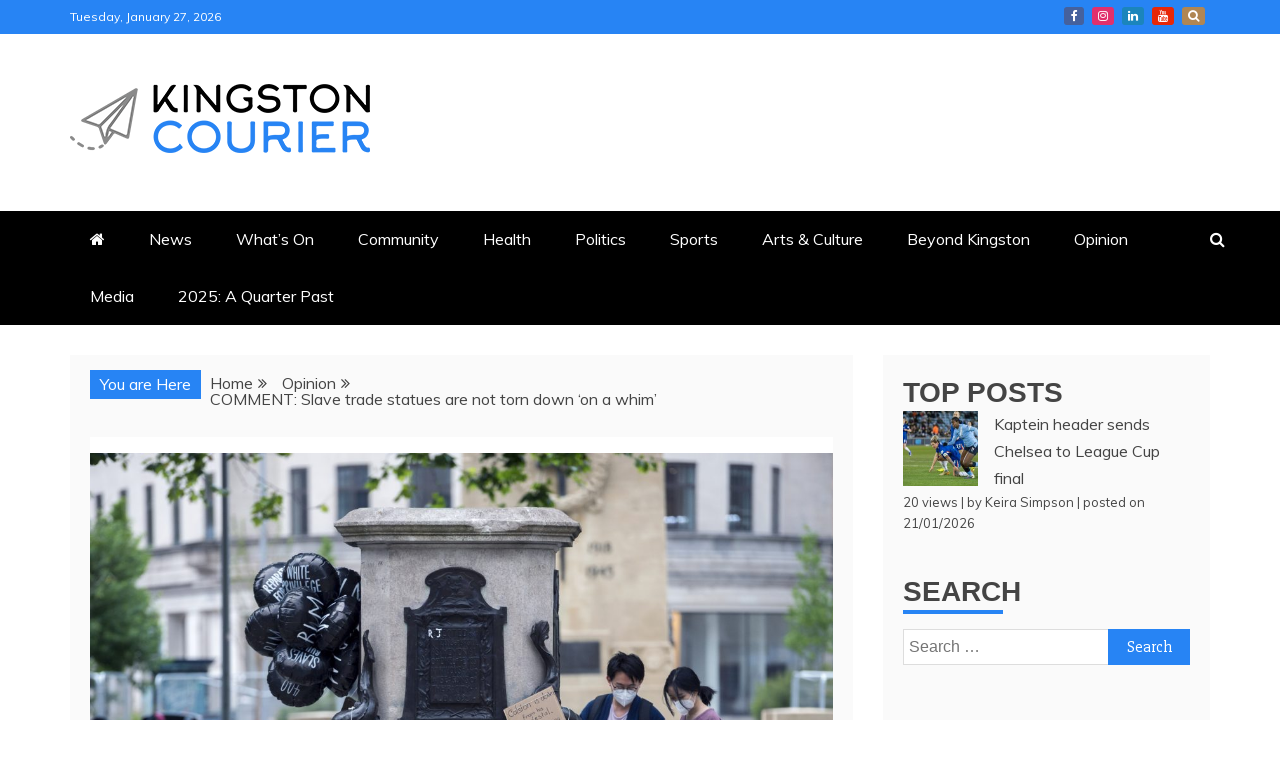

--- FILE ---
content_type: text/html; charset=UTF-8
request_url: https://kingstoncourier.co.uk/comment-slave-trade-statues-are-not-torn-down-on-a-whim/
body_size: 99546
content:
<!doctype html>
<html lang="en-US">
<head>
    <meta charset="UTF-8">
    <meta name="viewport" content="width=device-width, initial-scale=1">
    <link rel="profile" href="https://gmpg.org/xfn/11">

    
<!-- Author Meta Tags by Molongui Authorship, visit: https://wordpress.org/plugins/molongui-authorship/ -->
<meta name="author" content="Daisy Stephens">
<!-- /Molongui Authorship -->

<meta name='robots' content='index, follow, max-image-preview:large, max-snippet:-1, max-video-preview:-1' />
	<style>img:is([sizes="auto" i], [sizes^="auto," i]) { contain-intrinsic-size: 3000px 1500px }</style>
	
	<!-- This site is optimized with the Yoast SEO plugin v26.3 - https://yoast.com/wordpress/plugins/seo/ -->
	<title>COMMENT: Slave trade statues are not torn down ‘on a whim’ &#8211; Kingston Courier</title>
	<meta name="description" content="The Government has announced new laws to protect Britain&#039;s statues, but they&#039;re proof that the Government is not listening." />
	<link rel="canonical" href="https://kingstoncourier.co.uk/comment-slave-trade-statues-are-not-torn-down-on-a-whim/" />
	<meta property="og:locale" content="en_US" />
	<meta property="og:type" content="article" />
	<meta property="og:title" content="COMMENT: Slave trade statues are not torn down ‘on a whim’ &#8211; Kingston Courier" />
	<meta property="og:description" content="The Government has announced new laws to protect Britain&#039;s statues, but they&#039;re proof that the Government is not listening." />
	<meta property="og:url" content="https://kingstoncourier.co.uk/comment-slave-trade-statues-are-not-torn-down-on-a-whim/" />
	<meta property="og:site_name" content="Kingston Courier" />
	<meta property="article:publisher" content="https://www.facebook.com/kingstoncourier/" />
	<meta property="article:published_time" content="2021-01-21T14:45:00+00:00" />
	<meta property="article:modified_time" content="2021-11-24T11:54:54+00:00" />
	<meta property="og:image" content="https://i0.wp.com/kingstoncourier.co.uk/wp-content/uploads/2021/03/Colston-statue-base-scaled.jpg?fit=2560%2C1892&ssl=1" />
	<meta property="og:image:width" content="2560" />
	<meta property="og:image:height" content="1892" />
	<meta property="og:image:type" content="image/jpeg" />
	<meta name="author" content="Daisy Stephens" />
	<meta name="twitter:card" content="summary_large_image" />
	<meta name="twitter:creator" content="@courierkingston" />
	<meta name="twitter:site" content="@courierkingston" />
	<meta name="twitter:label1" content="Written by" />
	<meta name="twitter:data1" content="Daisy Stephens" />
	<meta name="twitter:label2" content="Est. reading time" />
	<meta name="twitter:data2" content="3 minutes" />
	<script type="application/ld+json" class="yoast-schema-graph">{"@context":"https://schema.org","@graph":[{"@type":"NewsArticle","@id":"https://kingstoncourier.co.uk/comment-slave-trade-statues-are-not-torn-down-on-a-whim/#article","isPartOf":{"@id":"https://kingstoncourier.co.uk/comment-slave-trade-statues-are-not-torn-down-on-a-whim/"},"author":{"name":"Daisy Stephens","@id":"https://kingstoncourier.co.uk/#/schema/person/cd74c03825a783c1abb986821319b972"},"headline":"COMMENT: Slave trade statues are not torn down ‘on a whim’","datePublished":"2021-01-21T14:45:00+00:00","dateModified":"2021-11-24T11:54:54+00:00","mainEntityOfPage":{"@id":"https://kingstoncourier.co.uk/comment-slave-trade-statues-are-not-torn-down-on-a-whim/"},"wordCount":616,"commentCount":0,"publisher":{"@id":"https://kingstoncourier.co.uk/#organization"},"image":{"@id":"https://kingstoncourier.co.uk/comment-slave-trade-statues-are-not-torn-down-on-a-whim/#primaryimage"},"thumbnailUrl":"https://kingstoncourier.co.uk/wp-content/uploads/2021/03/Colston-statue-base-scaled.jpg","articleSection":["Opinion"],"inLanguage":"en-US","potentialAction":[{"@type":"CommentAction","name":"Comment","target":["https://kingstoncourier.co.uk/comment-slave-trade-statues-are-not-torn-down-on-a-whim/#respond"]}]},{"@type":"WebPage","@id":"https://kingstoncourier.co.uk/comment-slave-trade-statues-are-not-torn-down-on-a-whim/","url":"https://kingstoncourier.co.uk/comment-slave-trade-statues-are-not-torn-down-on-a-whim/","name":"COMMENT: Slave trade statues are not torn down ‘on a whim’ &#8211; Kingston Courier","isPartOf":{"@id":"https://kingstoncourier.co.uk/#website"},"primaryImageOfPage":{"@id":"https://kingstoncourier.co.uk/comment-slave-trade-statues-are-not-torn-down-on-a-whim/#primaryimage"},"image":{"@id":"https://kingstoncourier.co.uk/comment-slave-trade-statues-are-not-torn-down-on-a-whim/#primaryimage"},"thumbnailUrl":"https://kingstoncourier.co.uk/wp-content/uploads/2021/03/Colston-statue-base-scaled.jpg","datePublished":"2021-01-21T14:45:00+00:00","dateModified":"2021-11-24T11:54:54+00:00","description":"The Government has announced new laws to protect Britain's statues, but they're proof that the Government is not listening.","breadcrumb":{"@id":"https://kingstoncourier.co.uk/comment-slave-trade-statues-are-not-torn-down-on-a-whim/#breadcrumb"},"inLanguage":"en-US","potentialAction":[{"@type":"ReadAction","target":["https://kingstoncourier.co.uk/comment-slave-trade-statues-are-not-torn-down-on-a-whim/"]}]},{"@type":"ImageObject","inLanguage":"en-US","@id":"https://kingstoncourier.co.uk/comment-slave-trade-statues-are-not-torn-down-on-a-whim/#primaryimage","url":"https://kingstoncourier.co.uk/wp-content/uploads/2021/03/Colston-statue-base-scaled.jpg","contentUrl":"https://kingstoncourier.co.uk/wp-content/uploads/2021/03/Colston-statue-base-scaled.jpg","width":2560,"height":1892,"caption":"The base of the Colston statue after it was torn down. Photo: Simon Chapman/LNP/Shutterstock"},{"@type":"BreadcrumbList","@id":"https://kingstoncourier.co.uk/comment-slave-trade-statues-are-not-torn-down-on-a-whim/#breadcrumb","itemListElement":[{"@type":"ListItem","position":1,"name":"Home","item":"https://kingstoncourier.co.uk/"},{"@type":"ListItem","position":2,"name":"COMMENT: Slave trade statues are not torn down ‘on a whim’"}]},{"@type":"WebSite","@id":"https://kingstoncourier.co.uk/#website","url":"https://kingstoncourier.co.uk/","name":"Kingston Courier","description":"News &amp; Views from Kingston and Surrounds","publisher":{"@id":"https://kingstoncourier.co.uk/#organization"},"potentialAction":[{"@type":"SearchAction","target":{"@type":"EntryPoint","urlTemplate":"https://kingstoncourier.co.uk/?s={search_term_string}"},"query-input":{"@type":"PropertyValueSpecification","valueRequired":true,"valueName":"search_term_string"}}],"inLanguage":"en-US"},{"@type":"Organization","@id":"https://kingstoncourier.co.uk/#organization","name":"Kingston University","url":"https://kingstoncourier.co.uk/","logo":{"@type":"ImageObject","inLanguage":"en-US","@id":"https://kingstoncourier.co.uk/#/schema/logo/image/","url":"https://kingstoncourier.co.uk/wp-content/uploads/2023/10/cropped-300.png","contentUrl":"https://kingstoncourier.co.uk/wp-content/uploads/2023/10/cropped-300.png","width":300,"height":69,"caption":"Kingston University"},"image":{"@id":"https://kingstoncourier.co.uk/#/schema/logo/image/"},"sameAs":["https://www.facebook.com/kingstoncourier/","https://x.com/courierkingston","https://www.instagram.com/thekingstoncourier/?hl=en","https://www.youtube.com/channel/UC5paIzw7-oa9kJL77WZY6yA/featured"]},{"@type":"Person","@id":"https://kingstoncourier.co.uk/#/schema/person/cd74c03825a783c1abb986821319b972","name":"Daisy Stephens","image":{"@type":"ImageObject","inLanguage":"en-US","@id":"https://kingstoncourier.co.uk/#/schema/person/image/","url":"https://kingstoncourier.co.uk/wp-content/uploads/2020/10/daisystephens-scaled.jpg","contentUrl":"https://kingstoncourier.co.uk/wp-content/uploads/2020/10/daisystephens-scaled.jpg","caption":"Daisy Stephens"},"url":"https://kingstoncourier.co.uk/author/k1937885/"}]}</script>
	<!-- / Yoast SEO plugin. -->


<link rel='dns-prefetch' href='//fonts.googleapis.com' />
<link rel="alternate" type="application/rss+xml" title="Kingston Courier &raquo; Feed" href="https://kingstoncourier.co.uk/feed/" />
<link rel="alternate" type="application/rss+xml" title="Kingston Courier &raquo; Comments Feed" href="https://kingstoncourier.co.uk/comments/feed/" />
<script type="text/javascript" id="wpp-js" src="https://kingstoncourier.co.uk/wp-content/plugins/wordpress-popular-posts/assets/js/wpp.min.js?ver=7.3.6" data-sampling="0" data-sampling-rate="100" data-api-url="https://kingstoncourier.co.uk/wp-json/wordpress-popular-posts" data-post-id="32945" data-token="c485f98518" data-lang="0" data-debug="0"></script>
<link rel="alternate" type="application/rss+xml" title="Kingston Courier &raquo; COMMENT: Slave trade statues are not torn down ‘on a whim’ Comments Feed" href="https://kingstoncourier.co.uk/comment-slave-trade-statues-are-not-torn-down-on-a-whim/feed/" />
		<!-- This site uses the Google Analytics by ExactMetrics plugin v8.11.1 - Using Analytics tracking - https://www.exactmetrics.com/ -->
							<script src="//www.googletagmanager.com/gtag/js?id=G-DL7GXEVYDD"  data-cfasync="false" data-wpfc-render="false" type="text/javascript" async></script>
			<script data-cfasync="false" data-wpfc-render="false" type="text/javascript">
				var em_version = '8.11.1';
				var em_track_user = true;
				var em_no_track_reason = '';
								var ExactMetricsDefaultLocations = {"page_location":"https:\/\/kingstoncourier.co.uk\/comment-slave-trade-statues-are-not-torn-down-on-a-whim\/"};
								if ( typeof ExactMetricsPrivacyGuardFilter === 'function' ) {
					var ExactMetricsLocations = (typeof ExactMetricsExcludeQuery === 'object') ? ExactMetricsPrivacyGuardFilter( ExactMetricsExcludeQuery ) : ExactMetricsPrivacyGuardFilter( ExactMetricsDefaultLocations );
				} else {
					var ExactMetricsLocations = (typeof ExactMetricsExcludeQuery === 'object') ? ExactMetricsExcludeQuery : ExactMetricsDefaultLocations;
				}

								var disableStrs = [
										'ga-disable-G-DL7GXEVYDD',
									];

				/* Function to detect opted out users */
				function __gtagTrackerIsOptedOut() {
					for (var index = 0; index < disableStrs.length; index++) {
						if (document.cookie.indexOf(disableStrs[index] + '=true') > -1) {
							return true;
						}
					}

					return false;
				}

				/* Disable tracking if the opt-out cookie exists. */
				if (__gtagTrackerIsOptedOut()) {
					for (var index = 0; index < disableStrs.length; index++) {
						window[disableStrs[index]] = true;
					}
				}

				/* Opt-out function */
				function __gtagTrackerOptout() {
					for (var index = 0; index < disableStrs.length; index++) {
						document.cookie = disableStrs[index] + '=true; expires=Thu, 31 Dec 2099 23:59:59 UTC; path=/';
						window[disableStrs[index]] = true;
					}
				}

				if ('undefined' === typeof gaOptout) {
					function gaOptout() {
						__gtagTrackerOptout();
					}
				}
								window.dataLayer = window.dataLayer || [];

				window.ExactMetricsDualTracker = {
					helpers: {},
					trackers: {},
				};
				if (em_track_user) {
					function __gtagDataLayer() {
						dataLayer.push(arguments);
					}

					function __gtagTracker(type, name, parameters) {
						if (!parameters) {
							parameters = {};
						}

						if (parameters.send_to) {
							__gtagDataLayer.apply(null, arguments);
							return;
						}

						if (type === 'event') {
														parameters.send_to = exactmetrics_frontend.v4_id;
							var hookName = name;
							if (typeof parameters['event_category'] !== 'undefined') {
								hookName = parameters['event_category'] + ':' + name;
							}

							if (typeof ExactMetricsDualTracker.trackers[hookName] !== 'undefined') {
								ExactMetricsDualTracker.trackers[hookName](parameters);
							} else {
								__gtagDataLayer('event', name, parameters);
							}
							
						} else {
							__gtagDataLayer.apply(null, arguments);
						}
					}

					__gtagTracker('js', new Date());
					__gtagTracker('set', {
						'developer_id.dNDMyYj': true,
											});
					if ( ExactMetricsLocations.page_location ) {
						__gtagTracker('set', ExactMetricsLocations);
					}
										__gtagTracker('config', 'G-DL7GXEVYDD', {"forceSSL":"true"} );
										window.gtag = __gtagTracker;										(function () {
						/* https://developers.google.com/analytics/devguides/collection/analyticsjs/ */
						/* ga and __gaTracker compatibility shim. */
						var noopfn = function () {
							return null;
						};
						var newtracker = function () {
							return new Tracker();
						};
						var Tracker = function () {
							return null;
						};
						var p = Tracker.prototype;
						p.get = noopfn;
						p.set = noopfn;
						p.send = function () {
							var args = Array.prototype.slice.call(arguments);
							args.unshift('send');
							__gaTracker.apply(null, args);
						};
						var __gaTracker = function () {
							var len = arguments.length;
							if (len === 0) {
								return;
							}
							var f = arguments[len - 1];
							if (typeof f !== 'object' || f === null || typeof f.hitCallback !== 'function') {
								if ('send' === arguments[0]) {
									var hitConverted, hitObject = false, action;
									if ('event' === arguments[1]) {
										if ('undefined' !== typeof arguments[3]) {
											hitObject = {
												'eventAction': arguments[3],
												'eventCategory': arguments[2],
												'eventLabel': arguments[4],
												'value': arguments[5] ? arguments[5] : 1,
											}
										}
									}
									if ('pageview' === arguments[1]) {
										if ('undefined' !== typeof arguments[2]) {
											hitObject = {
												'eventAction': 'page_view',
												'page_path': arguments[2],
											}
										}
									}
									if (typeof arguments[2] === 'object') {
										hitObject = arguments[2];
									}
									if (typeof arguments[5] === 'object') {
										Object.assign(hitObject, arguments[5]);
									}
									if ('undefined' !== typeof arguments[1].hitType) {
										hitObject = arguments[1];
										if ('pageview' === hitObject.hitType) {
											hitObject.eventAction = 'page_view';
										}
									}
									if (hitObject) {
										action = 'timing' === arguments[1].hitType ? 'timing_complete' : hitObject.eventAction;
										hitConverted = mapArgs(hitObject);
										__gtagTracker('event', action, hitConverted);
									}
								}
								return;
							}

							function mapArgs(args) {
								var arg, hit = {};
								var gaMap = {
									'eventCategory': 'event_category',
									'eventAction': 'event_action',
									'eventLabel': 'event_label',
									'eventValue': 'event_value',
									'nonInteraction': 'non_interaction',
									'timingCategory': 'event_category',
									'timingVar': 'name',
									'timingValue': 'value',
									'timingLabel': 'event_label',
									'page': 'page_path',
									'location': 'page_location',
									'title': 'page_title',
									'referrer' : 'page_referrer',
								};
								for (arg in args) {
																		if (!(!args.hasOwnProperty(arg) || !gaMap.hasOwnProperty(arg))) {
										hit[gaMap[arg]] = args[arg];
									} else {
										hit[arg] = args[arg];
									}
								}
								return hit;
							}

							try {
								f.hitCallback();
							} catch (ex) {
							}
						};
						__gaTracker.create = newtracker;
						__gaTracker.getByName = newtracker;
						__gaTracker.getAll = function () {
							return [];
						};
						__gaTracker.remove = noopfn;
						__gaTracker.loaded = true;
						window['__gaTracker'] = __gaTracker;
					})();
									} else {
										console.log("");
					(function () {
						function __gtagTracker() {
							return null;
						}

						window['__gtagTracker'] = __gtagTracker;
						window['gtag'] = __gtagTracker;
					})();
									}
			</script>
							<!-- / Google Analytics by ExactMetrics -->
		<script type="text/javascript">
/* <![CDATA[ */
window._wpemojiSettings = {"baseUrl":"https:\/\/s.w.org\/images\/core\/emoji\/16.0.1\/72x72\/","ext":".png","svgUrl":"https:\/\/s.w.org\/images\/core\/emoji\/16.0.1\/svg\/","svgExt":".svg","source":{"concatemoji":"https:\/\/kingstoncourier.co.uk\/wp-includes\/js\/wp-emoji-release.min.js?ver=6.8.3"}};
/*! This file is auto-generated */
!function(s,n){var o,i,e;function c(e){try{var t={supportTests:e,timestamp:(new Date).valueOf()};sessionStorage.setItem(o,JSON.stringify(t))}catch(e){}}function p(e,t,n){e.clearRect(0,0,e.canvas.width,e.canvas.height),e.fillText(t,0,0);var t=new Uint32Array(e.getImageData(0,0,e.canvas.width,e.canvas.height).data),a=(e.clearRect(0,0,e.canvas.width,e.canvas.height),e.fillText(n,0,0),new Uint32Array(e.getImageData(0,0,e.canvas.width,e.canvas.height).data));return t.every(function(e,t){return e===a[t]})}function u(e,t){e.clearRect(0,0,e.canvas.width,e.canvas.height),e.fillText(t,0,0);for(var n=e.getImageData(16,16,1,1),a=0;a<n.data.length;a++)if(0!==n.data[a])return!1;return!0}function f(e,t,n,a){switch(t){case"flag":return n(e,"\ud83c\udff3\ufe0f\u200d\u26a7\ufe0f","\ud83c\udff3\ufe0f\u200b\u26a7\ufe0f")?!1:!n(e,"\ud83c\udde8\ud83c\uddf6","\ud83c\udde8\u200b\ud83c\uddf6")&&!n(e,"\ud83c\udff4\udb40\udc67\udb40\udc62\udb40\udc65\udb40\udc6e\udb40\udc67\udb40\udc7f","\ud83c\udff4\u200b\udb40\udc67\u200b\udb40\udc62\u200b\udb40\udc65\u200b\udb40\udc6e\u200b\udb40\udc67\u200b\udb40\udc7f");case"emoji":return!a(e,"\ud83e\udedf")}return!1}function g(e,t,n,a){var r="undefined"!=typeof WorkerGlobalScope&&self instanceof WorkerGlobalScope?new OffscreenCanvas(300,150):s.createElement("canvas"),o=r.getContext("2d",{willReadFrequently:!0}),i=(o.textBaseline="top",o.font="600 32px Arial",{});return e.forEach(function(e){i[e]=t(o,e,n,a)}),i}function t(e){var t=s.createElement("script");t.src=e,t.defer=!0,s.head.appendChild(t)}"undefined"!=typeof Promise&&(o="wpEmojiSettingsSupports",i=["flag","emoji"],n.supports={everything:!0,everythingExceptFlag:!0},e=new Promise(function(e){s.addEventListener("DOMContentLoaded",e,{once:!0})}),new Promise(function(t){var n=function(){try{var e=JSON.parse(sessionStorage.getItem(o));if("object"==typeof e&&"number"==typeof e.timestamp&&(new Date).valueOf()<e.timestamp+604800&&"object"==typeof e.supportTests)return e.supportTests}catch(e){}return null}();if(!n){if("undefined"!=typeof Worker&&"undefined"!=typeof OffscreenCanvas&&"undefined"!=typeof URL&&URL.createObjectURL&&"undefined"!=typeof Blob)try{var e="postMessage("+g.toString()+"("+[JSON.stringify(i),f.toString(),p.toString(),u.toString()].join(",")+"));",a=new Blob([e],{type:"text/javascript"}),r=new Worker(URL.createObjectURL(a),{name:"wpTestEmojiSupports"});return void(r.onmessage=function(e){c(n=e.data),r.terminate(),t(n)})}catch(e){}c(n=g(i,f,p,u))}t(n)}).then(function(e){for(var t in e)n.supports[t]=e[t],n.supports.everything=n.supports.everything&&n.supports[t],"flag"!==t&&(n.supports.everythingExceptFlag=n.supports.everythingExceptFlag&&n.supports[t]);n.supports.everythingExceptFlag=n.supports.everythingExceptFlag&&!n.supports.flag,n.DOMReady=!1,n.readyCallback=function(){n.DOMReady=!0}}).then(function(){return e}).then(function(){var e;n.supports.everything||(n.readyCallback(),(e=n.source||{}).concatemoji?t(e.concatemoji):e.wpemoji&&e.twemoji&&(t(e.twemoji),t(e.wpemoji)))}))}((window,document),window._wpemojiSettings);
/* ]]> */
</script>
<style id='wp-emoji-styles-inline-css' type='text/css'>

	img.wp-smiley, img.emoji {
		display: inline !important;
		border: none !important;
		box-shadow: none !important;
		height: 1em !important;
		width: 1em !important;
		margin: 0 0.07em !important;
		vertical-align: -0.1em !important;
		background: none !important;
		padding: 0 !important;
	}
</style>
<link rel='stylesheet' id='wp-block-library-css' href='https://kingstoncourier.co.uk/wp-includes/css/dist/block-library/style.min.css?ver=6.8.3' type='text/css' media='all' />
<style id='wp-block-library-theme-inline-css' type='text/css'>
.wp-block-audio :where(figcaption){color:#555;font-size:13px;text-align:center}.is-dark-theme .wp-block-audio :where(figcaption){color:#ffffffa6}.wp-block-audio{margin:0 0 1em}.wp-block-code{border:1px solid #ccc;border-radius:4px;font-family:Menlo,Consolas,monaco,monospace;padding:.8em 1em}.wp-block-embed :where(figcaption){color:#555;font-size:13px;text-align:center}.is-dark-theme .wp-block-embed :where(figcaption){color:#ffffffa6}.wp-block-embed{margin:0 0 1em}.blocks-gallery-caption{color:#555;font-size:13px;text-align:center}.is-dark-theme .blocks-gallery-caption{color:#ffffffa6}:root :where(.wp-block-image figcaption){color:#555;font-size:13px;text-align:center}.is-dark-theme :root :where(.wp-block-image figcaption){color:#ffffffa6}.wp-block-image{margin:0 0 1em}.wp-block-pullquote{border-bottom:4px solid;border-top:4px solid;color:currentColor;margin-bottom:1.75em}.wp-block-pullquote cite,.wp-block-pullquote footer,.wp-block-pullquote__citation{color:currentColor;font-size:.8125em;font-style:normal;text-transform:uppercase}.wp-block-quote{border-left:.25em solid;margin:0 0 1.75em;padding-left:1em}.wp-block-quote cite,.wp-block-quote footer{color:currentColor;font-size:.8125em;font-style:normal;position:relative}.wp-block-quote:where(.has-text-align-right){border-left:none;border-right:.25em solid;padding-left:0;padding-right:1em}.wp-block-quote:where(.has-text-align-center){border:none;padding-left:0}.wp-block-quote.is-large,.wp-block-quote.is-style-large,.wp-block-quote:where(.is-style-plain){border:none}.wp-block-search .wp-block-search__label{font-weight:700}.wp-block-search__button{border:1px solid #ccc;padding:.375em .625em}:where(.wp-block-group.has-background){padding:1.25em 2.375em}.wp-block-separator.has-css-opacity{opacity:.4}.wp-block-separator{border:none;border-bottom:2px solid;margin-left:auto;margin-right:auto}.wp-block-separator.has-alpha-channel-opacity{opacity:1}.wp-block-separator:not(.is-style-wide):not(.is-style-dots){width:100px}.wp-block-separator.has-background:not(.is-style-dots){border-bottom:none;height:1px}.wp-block-separator.has-background:not(.is-style-wide):not(.is-style-dots){height:2px}.wp-block-table{margin:0 0 1em}.wp-block-table td,.wp-block-table th{word-break:normal}.wp-block-table :where(figcaption){color:#555;font-size:13px;text-align:center}.is-dark-theme .wp-block-table :where(figcaption){color:#ffffffa6}.wp-block-video :where(figcaption){color:#555;font-size:13px;text-align:center}.is-dark-theme .wp-block-video :where(figcaption){color:#ffffffa6}.wp-block-video{margin:0 0 1em}:root :where(.wp-block-template-part.has-background){margin-bottom:0;margin-top:0;padding:1.25em 2.375em}
</style>
<style id='classic-theme-styles-inline-css' type='text/css'>
/*! This file is auto-generated */
.wp-block-button__link{color:#fff;background-color:#32373c;border-radius:9999px;box-shadow:none;text-decoration:none;padding:calc(.667em + 2px) calc(1.333em + 2px);font-size:1.125em}.wp-block-file__button{background:#32373c;color:#fff;text-decoration:none}
</style>
<link rel='stylesheet' id='liveblog24_live_blogging_tool-cgb-style-css-css' href='https://kingstoncourier.co.uk/wp-content/plugins/24liveblog/dist/blocks.style.build.css' type='text/css' media='all' />
<style id='collapsing-archives-style-inline-css' type='text/css'>


</style>
<style id='global-styles-inline-css' type='text/css'>
:root{--wp--preset--aspect-ratio--square: 1;--wp--preset--aspect-ratio--4-3: 4/3;--wp--preset--aspect-ratio--3-4: 3/4;--wp--preset--aspect-ratio--3-2: 3/2;--wp--preset--aspect-ratio--2-3: 2/3;--wp--preset--aspect-ratio--16-9: 16/9;--wp--preset--aspect-ratio--9-16: 9/16;--wp--preset--color--black: #000000;--wp--preset--color--cyan-bluish-gray: #abb8c3;--wp--preset--color--white: #ffffff;--wp--preset--color--pale-pink: #f78da7;--wp--preset--color--vivid-red: #cf2e2e;--wp--preset--color--luminous-vivid-orange: #ff6900;--wp--preset--color--luminous-vivid-amber: #fcb900;--wp--preset--color--light-green-cyan: #7bdcb5;--wp--preset--color--vivid-green-cyan: #00d084;--wp--preset--color--pale-cyan-blue: #8ed1fc;--wp--preset--color--vivid-cyan-blue: #0693e3;--wp--preset--color--vivid-purple: #9b51e0;--wp--preset--gradient--vivid-cyan-blue-to-vivid-purple: linear-gradient(135deg,rgba(6,147,227,1) 0%,rgb(155,81,224) 100%);--wp--preset--gradient--light-green-cyan-to-vivid-green-cyan: linear-gradient(135deg,rgb(122,220,180) 0%,rgb(0,208,130) 100%);--wp--preset--gradient--luminous-vivid-amber-to-luminous-vivid-orange: linear-gradient(135deg,rgba(252,185,0,1) 0%,rgba(255,105,0,1) 100%);--wp--preset--gradient--luminous-vivid-orange-to-vivid-red: linear-gradient(135deg,rgba(255,105,0,1) 0%,rgb(207,46,46) 100%);--wp--preset--gradient--very-light-gray-to-cyan-bluish-gray: linear-gradient(135deg,rgb(238,238,238) 0%,rgb(169,184,195) 100%);--wp--preset--gradient--cool-to-warm-spectrum: linear-gradient(135deg,rgb(74,234,220) 0%,rgb(151,120,209) 20%,rgb(207,42,186) 40%,rgb(238,44,130) 60%,rgb(251,105,98) 80%,rgb(254,248,76) 100%);--wp--preset--gradient--blush-light-purple: linear-gradient(135deg,rgb(255,206,236) 0%,rgb(152,150,240) 100%);--wp--preset--gradient--blush-bordeaux: linear-gradient(135deg,rgb(254,205,165) 0%,rgb(254,45,45) 50%,rgb(107,0,62) 100%);--wp--preset--gradient--luminous-dusk: linear-gradient(135deg,rgb(255,203,112) 0%,rgb(199,81,192) 50%,rgb(65,88,208) 100%);--wp--preset--gradient--pale-ocean: linear-gradient(135deg,rgb(255,245,203) 0%,rgb(182,227,212) 50%,rgb(51,167,181) 100%);--wp--preset--gradient--electric-grass: linear-gradient(135deg,rgb(202,248,128) 0%,rgb(113,206,126) 100%);--wp--preset--gradient--midnight: linear-gradient(135deg,rgb(2,3,129) 0%,rgb(40,116,252) 100%);--wp--preset--font-size--small: 13px;--wp--preset--font-size--medium: 20px;--wp--preset--font-size--large: 36px;--wp--preset--font-size--x-large: 42px;--wp--preset--spacing--20: 0.44rem;--wp--preset--spacing--30: 0.67rem;--wp--preset--spacing--40: 1rem;--wp--preset--spacing--50: 1.5rem;--wp--preset--spacing--60: 2.25rem;--wp--preset--spacing--70: 3.38rem;--wp--preset--spacing--80: 5.06rem;--wp--preset--shadow--natural: 6px 6px 9px rgba(0, 0, 0, 0.2);--wp--preset--shadow--deep: 12px 12px 50px rgba(0, 0, 0, 0.4);--wp--preset--shadow--sharp: 6px 6px 0px rgba(0, 0, 0, 0.2);--wp--preset--shadow--outlined: 6px 6px 0px -3px rgba(255, 255, 255, 1), 6px 6px rgba(0, 0, 0, 1);--wp--preset--shadow--crisp: 6px 6px 0px rgba(0, 0, 0, 1);}:where(.is-layout-flex){gap: 0.5em;}:where(.is-layout-grid){gap: 0.5em;}body .is-layout-flex{display: flex;}.is-layout-flex{flex-wrap: wrap;align-items: center;}.is-layout-flex > :is(*, div){margin: 0;}body .is-layout-grid{display: grid;}.is-layout-grid > :is(*, div){margin: 0;}:where(.wp-block-columns.is-layout-flex){gap: 2em;}:where(.wp-block-columns.is-layout-grid){gap: 2em;}:where(.wp-block-post-template.is-layout-flex){gap: 1.25em;}:where(.wp-block-post-template.is-layout-grid){gap: 1.25em;}.has-black-color{color: var(--wp--preset--color--black) !important;}.has-cyan-bluish-gray-color{color: var(--wp--preset--color--cyan-bluish-gray) !important;}.has-white-color{color: var(--wp--preset--color--white) !important;}.has-pale-pink-color{color: var(--wp--preset--color--pale-pink) !important;}.has-vivid-red-color{color: var(--wp--preset--color--vivid-red) !important;}.has-luminous-vivid-orange-color{color: var(--wp--preset--color--luminous-vivid-orange) !important;}.has-luminous-vivid-amber-color{color: var(--wp--preset--color--luminous-vivid-amber) !important;}.has-light-green-cyan-color{color: var(--wp--preset--color--light-green-cyan) !important;}.has-vivid-green-cyan-color{color: var(--wp--preset--color--vivid-green-cyan) !important;}.has-pale-cyan-blue-color{color: var(--wp--preset--color--pale-cyan-blue) !important;}.has-vivid-cyan-blue-color{color: var(--wp--preset--color--vivid-cyan-blue) !important;}.has-vivid-purple-color{color: var(--wp--preset--color--vivid-purple) !important;}.has-black-background-color{background-color: var(--wp--preset--color--black) !important;}.has-cyan-bluish-gray-background-color{background-color: var(--wp--preset--color--cyan-bluish-gray) !important;}.has-white-background-color{background-color: var(--wp--preset--color--white) !important;}.has-pale-pink-background-color{background-color: var(--wp--preset--color--pale-pink) !important;}.has-vivid-red-background-color{background-color: var(--wp--preset--color--vivid-red) !important;}.has-luminous-vivid-orange-background-color{background-color: var(--wp--preset--color--luminous-vivid-orange) !important;}.has-luminous-vivid-amber-background-color{background-color: var(--wp--preset--color--luminous-vivid-amber) !important;}.has-light-green-cyan-background-color{background-color: var(--wp--preset--color--light-green-cyan) !important;}.has-vivid-green-cyan-background-color{background-color: var(--wp--preset--color--vivid-green-cyan) !important;}.has-pale-cyan-blue-background-color{background-color: var(--wp--preset--color--pale-cyan-blue) !important;}.has-vivid-cyan-blue-background-color{background-color: var(--wp--preset--color--vivid-cyan-blue) !important;}.has-vivid-purple-background-color{background-color: var(--wp--preset--color--vivid-purple) !important;}.has-black-border-color{border-color: var(--wp--preset--color--black) !important;}.has-cyan-bluish-gray-border-color{border-color: var(--wp--preset--color--cyan-bluish-gray) !important;}.has-white-border-color{border-color: var(--wp--preset--color--white) !important;}.has-pale-pink-border-color{border-color: var(--wp--preset--color--pale-pink) !important;}.has-vivid-red-border-color{border-color: var(--wp--preset--color--vivid-red) !important;}.has-luminous-vivid-orange-border-color{border-color: var(--wp--preset--color--luminous-vivid-orange) !important;}.has-luminous-vivid-amber-border-color{border-color: var(--wp--preset--color--luminous-vivid-amber) !important;}.has-light-green-cyan-border-color{border-color: var(--wp--preset--color--light-green-cyan) !important;}.has-vivid-green-cyan-border-color{border-color: var(--wp--preset--color--vivid-green-cyan) !important;}.has-pale-cyan-blue-border-color{border-color: var(--wp--preset--color--pale-cyan-blue) !important;}.has-vivid-cyan-blue-border-color{border-color: var(--wp--preset--color--vivid-cyan-blue) !important;}.has-vivid-purple-border-color{border-color: var(--wp--preset--color--vivid-purple) !important;}.has-vivid-cyan-blue-to-vivid-purple-gradient-background{background: var(--wp--preset--gradient--vivid-cyan-blue-to-vivid-purple) !important;}.has-light-green-cyan-to-vivid-green-cyan-gradient-background{background: var(--wp--preset--gradient--light-green-cyan-to-vivid-green-cyan) !important;}.has-luminous-vivid-amber-to-luminous-vivid-orange-gradient-background{background: var(--wp--preset--gradient--luminous-vivid-amber-to-luminous-vivid-orange) !important;}.has-luminous-vivid-orange-to-vivid-red-gradient-background{background: var(--wp--preset--gradient--luminous-vivid-orange-to-vivid-red) !important;}.has-very-light-gray-to-cyan-bluish-gray-gradient-background{background: var(--wp--preset--gradient--very-light-gray-to-cyan-bluish-gray) !important;}.has-cool-to-warm-spectrum-gradient-background{background: var(--wp--preset--gradient--cool-to-warm-spectrum) !important;}.has-blush-light-purple-gradient-background{background: var(--wp--preset--gradient--blush-light-purple) !important;}.has-blush-bordeaux-gradient-background{background: var(--wp--preset--gradient--blush-bordeaux) !important;}.has-luminous-dusk-gradient-background{background: var(--wp--preset--gradient--luminous-dusk) !important;}.has-pale-ocean-gradient-background{background: var(--wp--preset--gradient--pale-ocean) !important;}.has-electric-grass-gradient-background{background: var(--wp--preset--gradient--electric-grass) !important;}.has-midnight-gradient-background{background: var(--wp--preset--gradient--midnight) !important;}.has-small-font-size{font-size: var(--wp--preset--font-size--small) !important;}.has-medium-font-size{font-size: var(--wp--preset--font-size--medium) !important;}.has-large-font-size{font-size: var(--wp--preset--font-size--large) !important;}.has-x-large-font-size{font-size: var(--wp--preset--font-size--x-large) !important;}
:where(.wp-block-post-template.is-layout-flex){gap: 1.25em;}:where(.wp-block-post-template.is-layout-grid){gap: 1.25em;}
:where(.wp-block-columns.is-layout-flex){gap: 2em;}:where(.wp-block-columns.is-layout-grid){gap: 2em;}
:root :where(.wp-block-pullquote){font-size: 1.5em;line-height: 1.6;}
</style>
<link rel='stylesheet' id='wordpress-popular-posts-css-css' href='https://kingstoncourier.co.uk/wp-content/plugins/wordpress-popular-posts/assets/css/wpp.css?ver=7.3.6' type='text/css' media='all' />
<link rel='stylesheet' id='refined-news-heading-css' href='//fonts.googleapis.com/css?family=Oswald&#038;ver=6.8.3' type='text/css' media='all' />
<link rel='stylesheet' id='refined-magazine-style-css' href='https://kingstoncourier.co.uk/wp-content/themes/refined-magazine/style.css?ver=6.8.3' type='text/css' media='all' />
<style id='refined-magazine-style-inline-css' type='text/css'>
.site-branding h1, .site-branding p.site-title,.ct-dark-mode .site-title a, .site-title, .site-title a, .site-title a:hover, .site-title a:visited:hover { color: #blank; }.ct-dark-mode .site-title a:hover,.site-title a:hover, .site-title a:visited:hover, .ct-dark-mode .site-title a:visited:hover { color: #ffffff; }.ct-dark-mode .site-branding  .site-description, .site-branding  .site-description { color: #ffffff; }.entry-content a, .entry-title a:hover, .related-title a:hover, .posts-navigation .nav-previous a:hover, .post-navigation .nav-previous a:hover, .posts-navigation .nav-next a:hover, .post-navigation .nav-next a:hover, #comments .comment-content a:hover, #comments .comment-author a:hover, .offcanvas-menu nav ul.top-menu li a:hover, .offcanvas-menu nav ul.top-menu li.current-menu-item > a, .error-404-title, #refined-magazine-breadcrumbs a:hover, .entry-content a.read-more-text:hover, a:hover, a:visited:hover, .widget_refined_magazine_category_tabbed_widget.widget ul.ct-nav-tabs li a  { color : #2784f4; }.candid-refined-post-format, .refined-magazine-featured-block .refined-magazine-col-2 .candid-refined-post-format, .cat-links a,.top-bar,.main-navigation ul li a:hover, .main-navigation ul li.current-menu-item > a, .main-navigation ul li a:hover, .main-navigation ul li.current-menu-item > a, .trending-title, .search-form input[type=submit], input[type="submit"], ::selection, #toTop, .breadcrumbs span.breadcrumb, article.sticky .refined-magazine-content-container, .candid-pagination .page-numbers.current, .candid-pagination .page-numbers:hover, .ct-title-head, .widget-title:before, .widget ul.ct-nav-tabs:before, .widget ul.ct-nav-tabs li.ct-title-head:hover, .widget ul.ct-nav-tabs li.ct-title-head.ui-tabs-active { background-color : #2784f4; }.candid-refined-post-format, .refined-magazine-featured-block .refined-magazine-col-2 .candid-refined-post-format, blockquote, .search-form input[type="submit"], input[type="submit"], .candid-pagination .page-numbers { border-color : #2784f4; }.cat-links a:focus{ outline : 1px dashed #2784f4; }.ct-post-overlay .post-content, .ct-post-overlay .post-content a, .widget .ct-post-overlay .post-content a, .widget .ct-post-overlay .post-content a:visited, .ct-post-overlay .post-content a:visited:hover, .slide-details:hover .cat-links a { color: #fff; }
                    .cat-1 .ct-title-head,
                    .cat-1.widget-title:before,
                     .cat-1 .widget-title:before,
                      .ct-cat-item-1{
                    background: #2784f4!important;
                    }
                    
                    .widget_refined_magazine_category_tabbed_widget.widget ul.ct-nav-tabs li a.ct-tab-1 {
                    color: #2784f4!important;
                    }
                    
                    .cat-3 .ct-title-head,
                    .cat-3.widget-title:before,
                     .cat-3 .widget-title:before,
                      .ct-cat-item-3{
                    background: #2784f4!important;
                    }
                    
                    .widget_refined_magazine_category_tabbed_widget.widget ul.ct-nav-tabs li a.ct-tab-3 {
                    color: #2784f4!important;
                    }
                    
                    .cat-4 .ct-title-head,
                    .cat-4.widget-title:before,
                     .cat-4 .widget-title:before,
                      .ct-cat-item-4{
                    background: #2784f4!important;
                    }
                    
                    .widget_refined_magazine_category_tabbed_widget.widget ul.ct-nav-tabs li a.ct-tab-4 {
                    color: #2784f4!important;
                    }
                    
                    .cat-5 .ct-title-head,
                    .cat-5.widget-title:before,
                     .cat-5 .widget-title:before,
                      .ct-cat-item-5{
                    background: #2784f4!important;
                    }
                    
                    .widget_refined_magazine_category_tabbed_widget.widget ul.ct-nav-tabs li a.ct-tab-5 {
                    color: #2784f4!important;
                    }
                    
                    .cat-6 .ct-title-head,
                    .cat-6.widget-title:before,
                     .cat-6 .widget-title:before,
                      .ct-cat-item-6{
                    background: #2784f4!important;
                    }
                    
                    .widget_refined_magazine_category_tabbed_widget.widget ul.ct-nav-tabs li a.ct-tab-6 {
                    color: #2784f4!important;
                    }
                    
                    .cat-7 .ct-title-head,
                    .cat-7.widget-title:before,
                     .cat-7 .widget-title:before,
                      .ct-cat-item-7{
                    background: #2784f4!important;
                    }
                    
                    .widget_refined_magazine_category_tabbed_widget.widget ul.ct-nav-tabs li a.ct-tab-7 {
                    color: #2784f4!important;
                    }
                    
                    .cat-8 .ct-title-head,
                    .cat-8.widget-title:before,
                     .cat-8 .widget-title:before,
                      .ct-cat-item-8{
                    background: #2784f4!important;
                    }
                    
                    .widget_refined_magazine_category_tabbed_widget.widget ul.ct-nav-tabs li a.ct-tab-8 {
                    color: #2784f4!important;
                    }
                    
                    .cat-917 .ct-title-head,
                    .cat-917.widget-title:before,
                     .cat-917 .widget-title:before,
                      .ct-cat-item-917{
                    background: #2784f4!important;
                    }
                    
                    .widget_refined_magazine_category_tabbed_widget.widget ul.ct-nav-tabs li a.ct-tab-917 {
                    color: #2784f4!important;
                    }
                    
                    .cat-918 .ct-title-head,
                    .cat-918.widget-title:before,
                     .cat-918 .widget-title:before,
                      .ct-cat-item-918{
                    background: #2784f4!important;
                    }
                    
                    .widget_refined_magazine_category_tabbed_widget.widget ul.ct-nav-tabs li a.ct-tab-918 {
                    color: #2784f4!important;
                    }
                    
                    .cat-2001 .ct-title-head,
                    .cat-2001.widget-title:before,
                     .cat-2001 .widget-title:before,
                      .ct-cat-item-2001{
                    background: #2784f4!important;
                    }
                    
                    .widget_refined_magazine_category_tabbed_widget.widget ul.ct-nav-tabs li a.ct-tab-2001 {
                    color: #2784f4!important;
                    }
                    
                    .cat-2459 .ct-title-head,
                    .cat-2459.widget-title:before,
                     .cat-2459 .widget-title:before,
                      .ct-cat-item-2459{
                    background: #2784f4!important;
                    }
                    
                    .widget_refined_magazine_category_tabbed_widget.widget ul.ct-nav-tabs li a.ct-tab-2459 {
                    color: #2784f4!important;
                    }
                    
                    .cat-2553 .ct-title-head,
                    .cat-2553.widget-title:before,
                     .cat-2553 .widget-title:before,
                      .ct-cat-item-2553{
                    background: #2784f4!important;
                    }
                    
                    .widget_refined_magazine_category_tabbed_widget.widget ul.ct-nav-tabs li a.ct-tab-2553 {
                    color: #2784f4!important;
                    }
                    
                    .cat-2954 .ct-title-head,
                    .cat-2954.widget-title:before,
                     .cat-2954 .widget-title:before,
                      .ct-cat-item-2954{
                    background: #2784f4!important;
                    }
                    
                    .widget_refined_magazine_category_tabbed_widget.widget ul.ct-nav-tabs li a.ct-tab-2954 {
                    color: #2784f4!important;
                    }
                    
                    .cat-3243 .ct-title-head,
                    .cat-3243.widget-title:before,
                     .cat-3243 .widget-title:before,
                      .ct-cat-item-3243{
                    background: #2784f4!important;
                    }
                    
                    .widget_refined_magazine_category_tabbed_widget.widget ul.ct-nav-tabs li a.ct-tab-3243 {
                    color: #2784f4!important;
                    }
                    
                    .cat-3244 .ct-title-head,
                    .cat-3244.widget-title:before,
                     .cat-3244 .widget-title:before,
                      .ct-cat-item-3244{
                    background: #2784f4!important;
                    }
                    
                    .widget_refined_magazine_category_tabbed_widget.widget ul.ct-nav-tabs li a.ct-tab-3244 {
                    color: #2784f4!important;
                    }
                    
                    .cat-3245 .ct-title-head,
                    .cat-3245.widget-title:before,
                     .cat-3245 .widget-title:before,
                      .ct-cat-item-3245{
                    background: #2784f4!important;
                    }
                    
                    .widget_refined_magazine_category_tabbed_widget.widget ul.ct-nav-tabs li a.ct-tab-3245 {
                    color: #2784f4!important;
                    }
                    
                    .cat-3315 .ct-title-head,
                    .cat-3315.widget-title:before,
                     .cat-3315 .widget-title:before,
                      .ct-cat-item-3315{
                    background: #2784f4!important;
                    }
                    
                    .widget_refined_magazine_category_tabbed_widget.widget ul.ct-nav-tabs li a.ct-tab-3315 {
                    color: #2784f4!important;
                    }
                    
                    .cat-3316 .ct-title-head,
                    .cat-3316.widget-title:before,
                     .cat-3316 .widget-title:before,
                      .ct-cat-item-3316{
                    background: #2784f4!important;
                    }
                    
                    .widget_refined_magazine_category_tabbed_widget.widget ul.ct-nav-tabs li a.ct-tab-3316 {
                    color: #2784f4!important;
                    }
                    
                    .cat-3394 .ct-title-head,
                    .cat-3394.widget-title:before,
                     .cat-3394 .widget-title:before,
                      .ct-cat-item-3394{
                    background: #2784f4!important;
                    }
                    
                    .widget_refined_magazine_category_tabbed_widget.widget ul.ct-nav-tabs li a.ct-tab-3394 {
                    color: #2784f4!important;
                    }
                    
                    .cat-3762 .ct-title-head,
                    .cat-3762.widget-title:before,
                     .cat-3762 .widget-title:before,
                      .ct-cat-item-3762{
                    background: #2784f4!important;
                    }
                    
                    .widget_refined_magazine_category_tabbed_widget.widget ul.ct-nav-tabs li a.ct-tab-3762 {
                    color: #2784f4!important;
                    }
                    
                    .cat-4073 .ct-title-head,
                    .cat-4073.widget-title:before,
                     .cat-4073 .widget-title:before,
                      .ct-cat-item-4073{
                    background: #2784f4!important;
                    }
                    
                    .widget_refined_magazine_category_tabbed_widget.widget ul.ct-nav-tabs li a.ct-tab-4073 {
                    color: #2784f4!important;
                    }
                    
                    .cat-4183 .ct-title-head,
                    .cat-4183.widget-title:before,
                     .cat-4183 .widget-title:before,
                      .ct-cat-item-4183{
                    background: #2784f4!important;
                    }
                    
                    .widget_refined_magazine_category_tabbed_widget.widget ul.ct-nav-tabs li a.ct-tab-4183 {
                    color: #2784f4!important;
                    }
                    
                    .cat-4483 .ct-title-head,
                    .cat-4483.widget-title:before,
                     .cat-4483 .widget-title:before,
                      .ct-cat-item-4483{
                    background: #2784f4!important;
                    }
                    
                    .widget_refined_magazine_category_tabbed_widget.widget ul.ct-nav-tabs li a.ct-tab-4483 {
                    color: #2784f4!important;
                    }
                    
                    .cat-4585 .ct-title-head,
                    .cat-4585.widget-title:before,
                     .cat-4585 .widget-title:before,
                      .ct-cat-item-4585{
                    background: #2784f4!important;
                    }
                    
                    .widget_refined_magazine_category_tabbed_widget.widget ul.ct-nav-tabs li a.ct-tab-4585 {
                    color: #2784f4!important;
                    }
                    
                    .cat-5043 .ct-title-head,
                    .cat-5043.widget-title:before,
                     .cat-5043 .widget-title:before,
                      .ct-cat-item-5043{
                    background: #2784f4!important;
                    }
                    
                    .widget_refined_magazine_category_tabbed_widget.widget ul.ct-nav-tabs li a.ct-tab-5043 {
                    color: #2784f4!important;
                    }
                    .logo-wrapper-block{background-color : #ffffff; }@media (min-width: 1600px){.ct-boxed #page{max-width : 1500px; }}
</style>
<link rel='stylesheet' id='refined-news-style-css' href='https://kingstoncourier.co.uk/wp-content/themes/refined-news/style.css?ver=1.0.5' type='text/css' media='all' />
<link rel='stylesheet' id='google-fonts-css' href='//fonts.googleapis.com/css?family=Slabo+27px%7CMuli&#038;display=swap&#038;ver=6.8.3' type='text/css' media='all' />
<link rel='stylesheet' id='font-awesome-4-css' href='https://kingstoncourier.co.uk/wp-content/themes/refined-magazine/candidthemes/assets/framework/Font-Awesome/css/font-awesome.min.css?ver=1.0.0' type='text/css' media='all' />
<link rel='stylesheet' id='slick-css-css' href='https://kingstoncourier.co.uk/wp-content/themes/refined-magazine/candidthemes/assets/framework/slick/slick.css?ver=6.8.3' type='text/css' media='all' />
<link rel='stylesheet' id='slick-theme-css-css' href='https://kingstoncourier.co.uk/wp-content/themes/refined-magazine/candidthemes/assets/framework/slick/slick-theme.css?ver=6.8.3' type='text/css' media='all' />
<script type="text/javascript" src="https://kingstoncourier.co.uk/wp-content/plugins/google-analytics-dashboard-for-wp/assets/js/frontend-gtag.min.js?ver=8.11.1" id="exactmetrics-frontend-script-js" async="async" data-wp-strategy="async"></script>
<script data-cfasync="false" data-wpfc-render="false" type="text/javascript" id='exactmetrics-frontend-script-js-extra'>/* <![CDATA[ */
var exactmetrics_frontend = {"js_events_tracking":"true","download_extensions":"zip,mp3,mpeg,pdf,docx,pptx,xlsx,rar","inbound_paths":"[{\"path\":\"\\\/go\\\/\",\"label\":\"affiliate\"},{\"path\":\"\\\/recommend\\\/\",\"label\":\"affiliate\"}]","home_url":"https:\/\/kingstoncourier.co.uk","hash_tracking":"false","v4_id":"G-DL7GXEVYDD"};/* ]]> */
</script>
<script type="text/javascript" src="https://kingstoncourier.co.uk/wp-includes/js/jquery/jquery.min.js?ver=3.7.1" id="jquery-core-js"></script>
<script type="text/javascript" src="https://kingstoncourier.co.uk/wp-includes/js/jquery/jquery-migrate.min.js?ver=3.4.1" id="jquery-migrate-js"></script>
<link rel="https://api.w.org/" href="https://kingstoncourier.co.uk/wp-json/" /><link rel="alternate" title="JSON" type="application/json" href="https://kingstoncourier.co.uk/wp-json/wp/v2/posts/32945" /><link rel="EditURI" type="application/rsd+xml" title="RSD" href="https://kingstoncourier.co.uk/xmlrpc.php?rsd" />
<meta name="generator" content="WordPress 6.8.3" />
<link rel='shortlink' href='https://kingstoncourier.co.uk/?p=32945' />
<link rel="alternate" title="oEmbed (JSON)" type="application/json+oembed" href="https://kingstoncourier.co.uk/wp-json/oembed/1.0/embed?url=https%3A%2F%2Fkingstoncourier.co.uk%2Fcomment-slave-trade-statues-are-not-torn-down-on-a-whim%2F" />
<link rel="alternate" title="oEmbed (XML)" type="text/xml+oembed" href="https://kingstoncourier.co.uk/wp-json/oembed/1.0/embed?url=https%3A%2F%2Fkingstoncourier.co.uk%2Fcomment-slave-trade-statues-are-not-torn-down-on-a-whim%2F&#038;format=xml" />
        <script>
            var errorQueue = [];
            let timeout;

            var errorMessage = '';


            function isBot() {
                const bots = ['crawler', 'spider', 'baidu', 'duckduckgo', 'bot', 'googlebot', 'bingbot', 'facebook', 'slurp', 'twitter', 'yahoo'];
                const userAgent = navigator.userAgent.toLowerCase();
                return bots.some(bot => userAgent.includes(bot));
            }

            /*
            window.onerror = function(msg, url, line) {
            // window.addEventListener('error', function(event) {
                console.error("Linha 600");

                var errorMessage = [
                    'Message: ' + msg,
                    'URL: ' + url,
                    'Line: ' + line
                ].join(' - ');
                */


            // Captura erros síncronos e alguns assíncronos
            window.addEventListener('error', function(event) {
                var msg = event.message;
                if (msg === "Script error.") {
                    console.error("Script error detected - maybe problem cross-origin");
                    return;
                }
                errorMessage = [
                    'Message: ' + msg,
                    'URL: ' + event.filename,
                    'Line: ' + event.lineno
                ].join(' - ');
                if (isBot()) {
                    return;
                }
                errorQueue.push(errorMessage);
                handleErrorQueue();
            });

            // Captura rejeições de promessas
            window.addEventListener('unhandledrejection', function(event) {
                errorMessage = 'Promise Rejection: ' + (event.reason || 'Unknown reason');
                if (isBot()) {
                    return;
                }
                errorQueue.push(errorMessage);
                handleErrorQueue();
            });

            // Função auxiliar para gerenciar a fila de erros
            function handleErrorQueue() {
                if (errorQueue.length >= 5) {
                    sendErrorsToServer();
                } else {
                    clearTimeout(timeout);
                    timeout = setTimeout(sendErrorsToServer, 5000);
                }
            }





            function sendErrorsToServer() {
                if (errorQueue.length > 0) {
                    var message;
                    if (errorQueue.length === 1) {
                        // Se houver apenas um erro, mantenha o formato atual
                        message = errorQueue[0];
                    } else {
                        // Se houver múltiplos erros, use quebras de linha para separá-los
                        message = errorQueue.join('\n\n');
                    }
                    var xhr = new XMLHttpRequest();
                    var nonce = '9edd655532';
                    var ajaxurl = 'https://kingstoncourier.co.uk/wp-admin/admin-ajax.php?action=bill_minozzi_js_error_catched&_wpnonce=9edd655532';
                    xhr.open('POST', encodeURI(ajaxurl));
                    xhr.setRequestHeader('Content-Type', 'application/x-www-form-urlencoded');
                    xhr.onload = function() {
                        if (xhr.status === 200) {
                            // console.log('Success:', xhr.responseText);
                        } else {
                            console.log('Error:', xhr.status);
                        }
                    };
                    xhr.onerror = function() {
                        console.error('Request failed');
                    };
                    xhr.send('action=bill_minozzi_js_error_catched&_wpnonce=' + nonce + '&bill_js_error_catched=' + encodeURIComponent(message));
                    errorQueue = []; // Limpa a fila de erros após o envio
                }
            }

            function sendErrorsToServer() {
                if (errorQueue.length > 0) {
                    var message = errorQueue.join(' | ');
                    //console.error(message);
                    var xhr = new XMLHttpRequest();
                    var nonce = '9edd655532';
                    var ajaxurl = 'https://kingstoncourier.co.uk/wp-admin/admin-ajax.php?action=bill_minozzi_js_error_catched&_wpnonce=9edd655532'; // No need to esc_js here
                    xhr.open('POST', encodeURI(ajaxurl));
                    xhr.setRequestHeader('Content-Type', 'application/x-www-form-urlencoded');
                    xhr.onload = function() {
                        if (xhr.status === 200) {
                            //console.log('Success:::', xhr.responseText);
                        } else {
                            console.log('Error:', xhr.status);
                        }
                    };
                    xhr.onerror = function() {
                        console.error('Request failed');
                    };
                    xhr.send('action=bill_minozzi_js_error_catched&_wpnonce=' + nonce + '&bill_js_error_catched=' + encodeURIComponent(message));
                    errorQueue = []; // Clear the error queue after sending
                }
            }

            function sendErrorsToServer() {
                if (errorQueue.length > 0) {
                    var message = errorQueue.join('\n\n'); // Usa duas quebras de linha como separador
                    var xhr = new XMLHttpRequest();
                    var nonce = '9edd655532';
                    var ajaxurl = 'https://kingstoncourier.co.uk/wp-admin/admin-ajax.php?action=bill_minozzi_js_error_catched&_wpnonce=9edd655532';
                    xhr.open('POST', encodeURI(ajaxurl));
                    xhr.setRequestHeader('Content-Type', 'application/x-www-form-urlencoded');
                    xhr.onload = function() {
                        if (xhr.status === 200) {
                            // console.log('Success:', xhr.responseText);
                        } else {
                            console.log('Error:', xhr.status);
                        }
                    };
                    xhr.onerror = function() {
                        console.error('Request failed');
                    };
                    xhr.send('action=bill_minozzi_js_error_catched&_wpnonce=' + nonce + '&bill_js_error_catched=' + encodeURIComponent(message));
                    errorQueue = []; // Limpa a fila de erros após o envio
                }
            }
            window.addEventListener('beforeunload', sendErrorsToServer);
        </script>
            <style>
                .molongui-disabled-link
                {
                    border-bottom: none !important;
                    text-decoration: none !important;
                    color: inherit !important;
                    cursor: inherit !important;
                }
                .molongui-disabled-link:hover,
                .molongui-disabled-link:hover span
                {
                    border-bottom: none !important;
                    text-decoration: none !important;
                    color: inherit !important;
                    cursor: inherit !important;
                }
            </style>
                        <style id="wpp-loading-animation-styles">@-webkit-keyframes bgslide{from{background-position-x:0}to{background-position-x:-200%}}@keyframes bgslide{from{background-position-x:0}to{background-position-x:-200%}}.wpp-widget-block-placeholder,.wpp-shortcode-placeholder{margin:0 auto;width:60px;height:3px;background:#dd3737;background:linear-gradient(90deg,#dd3737 0%,#571313 10%,#dd3737 100%);background-size:200% auto;border-radius:3px;-webkit-animation:bgslide 1s infinite linear;animation:bgslide 1s infinite linear}</style>
            <link rel="pingback" href="https://kingstoncourier.co.uk/xmlrpc.php"><style type="text/css">.broken_link, a.broken_link {
	text-decoration: line-through;
}</style>		<style type="text/css">
					.site-title,
			.site-description {
				position: absolute;
				clip: rect(1px, 1px, 1px, 1px);
			}
        			.site-title a, .site-title{
				color: #blank;
			}
		</style>
		<style type="text/css" id="custom-background-css">
body.custom-background { background-color: #ffffff; }
</style>
	<link rel="icon" href="https://kingstoncourier.co.uk/wp-content/uploads/2023/10/KC-web-icon.png" sizes="32x32" />
<link rel="icon" href="https://kingstoncourier.co.uk/wp-content/uploads/2023/10/KC-web-icon.png" sizes="192x192" />
<link rel="apple-touch-icon" href="https://kingstoncourier.co.uk/wp-content/uploads/2023/10/KC-web-icon.png" />
<meta name="msapplication-TileImage" content="https://kingstoncourier.co.uk/wp-content/uploads/2023/10/KC-web-icon.png" />
		<style type="text/css" id="wp-custom-css">
			/*====add fontfaces====*/
@font-face {
    font-family: 'Charter';
    src: url('wp-content/themes/ refined-news/charter-fonts') format('woff2'),
    font-weight: normal;
    font-style: normal;
}
@font-face {
    font-family: 'Tex Gyre Heros', sans-serif;
    src: url('wp-content/themes/ refined-news/tex_gyre_heros_fonts') format('woff'),
    font-weight: normal;
    font-style: normal;
}

/*==================== Body & Global ====================*/
p {
	text-rendering: optimizeLegibility;
    -webkit-font-smoothing: antialiased;
	padding: 0;
	margin: 0.75;
	font-family: "Charter", sans-serif;
	font-size: 20px;
	font-weight: 400;
	line-height: 1.2;
	text-decoration: none;
}

/*---------------------------------------
	Typography  
-----------------------------------------*/
h1 {
	font-family: "Tex Gyre Heros", sans-serif;
	font-size: 38px;
	color: var(--head-color);
	letter-spacing: 0;
	line-height: 1;
	text-size-adjust: 100%;
	text-rendering: optimizeSpeed;
}

h2, .entry-title {
	font-family: "Tex Gyre Heros", sans-serif;
	font-size: 28px;
	color: var(--head-color);
	letter-spacing: 0;
	line-height: 1.3;
	text-size-adjust: 100%;
	text-rendering: optimizeSpeed;
}

h3 {
	font-family: "Tex Gyre Heros", sans-serif;
	font-size: 25px;
	color: var(--head-color);
	letter-spacing: 0;
	line-height: 1.3;
	text-size-adjust: 100%;
	text-rendering: optimizeSpeed;
}

		</style>
		</head>
<body class="wp-singular post-template-default single single-post postid-32945 single-format-standard custom-background wp-custom-logo wp-embed-responsive wp-theme-refined-magazine wp-child-theme-refined-news ct-full-layout ct-sticky-sidebar right-sidebar refined-magazine-fontawesome-version-4" itemtype="https://schema.org/Blog" itemscope>
<div id="page" class="site">
            <a class="skip-link screen-reader-text"
           href="#content">Skip to content</a>
                    <!-- Preloader -->
            <div id="loader-wrapper">
                <div id="loader"></div>

                <div class="loader-section section-left"></div>
                <div class="loader-section section-right"></div>

            </div>
                <header id="masthead" class="site-header" itemtype="https://schema.org/WPHeader" itemscope>
                <div class="overlay"></div>
                <div class="top-bar">
        <a href="#" class="ct-show-hide-top"> <i class="fa fa-chevron-down"></i> </a>
        <div class="container-inner clearfix">

            <div class="top-left-col clearfix">

        
            <div class="ct-clock float-left">
                <div id="ct-date">
                    Tuesday, January 27, 2026                </div>
            </div>

        
        </div>

                <div class="top-right-col clearfix">
                    <div class="refined-magazine-social-top">
                <div class="menu-social-container">
                    <ul id="menu-social-1" class="refined-magazine-menu-social"><li id="menu-item-16644" class="menu-item menu-item-type-custom menu-item-object-custom menu-item-16644"><a href="https://www.facebook.com/kingstoncourier/">Kingston Courier</a></li>
<li id="menu-item-16646" class="menu-item menu-item-type-custom menu-item-object-custom menu-item-16646"><a href="https://www.instagram.com/thekingstoncourier/?hl=en">Courier Instagram</a></li>
<li id="menu-item-16647" class="menu-item menu-item-type-custom menu-item-object-custom menu-item-16647"><a href="https://www.linkedin.com/company/kingston-courier/">Courier LinkedIn</a></li>
<li id="menu-item-16648" class="menu-item menu-item-type-custom menu-item-object-custom menu-item-16648"><a href="https://www.youtube.com/@kingstoncourier7885">Courier YouTube</a></li>
<li id="menu-item-92752" class="menu-item menu-item-type-custom menu-item-object-custom menu-item-92752"><a href="https://x.com/CourierKingston?t=8ze9QnBFHfQJD5AlTpoZAw&#038;s=09">X Kingston Courier</a></li>
</ul>                </div>
            </div> <!-- .refined-magazine-social-top -->

                </div> <!-- .top-right-col -->
                </div> <!-- .container-inner -->
        </div> <!-- .top-bar -->

                            <div class="logo-wrapper-block">
                    <div class="container-inner clearfix logo-wrapper-container">
        <div class="logo-wrapper float-left">
            <div class="site-branding">

                <div class="refined-magazine-logo-container">
                    <a href="https://kingstoncourier.co.uk/" class="custom-logo-link" rel="home"><img width="300" height="69" src="https://kingstoncourier.co.uk/wp-content/uploads/2023/10/cropped-300.png" class="custom-logo" alt="Kingston Courier" decoding="async" srcset="https://kingstoncourier.co.uk/wp-content/uploads/2023/10/cropped-300.png 300w, https://kingstoncourier.co.uk/wp-content/uploads/2023/10/cropped-300-150x35.png 150w" sizes="(max-width: 300px) 100vw, 300px" /></a>                        <p class="site-title"><a href="https://kingstoncourier.co.uk/"
                                                 rel="home">Kingston Courier</a></p>
                                            <p class="site-description">News &amp; Views from Kingston and Surrounds</p>
                                    </div> <!-- refined-magazine-logo-container -->
            </div><!-- .site-branding -->
        </div> <!-- .logo-wrapper -->
                </div> <!-- .container-inner -->
        </div> <!-- .logo-wrapper-block -->
                <div class="refined-magazine-menu-container sticky-header">
            <div class="container-inner clearfix">
                <nav id="site-navigation"
                     class="main-navigation" itemtype="https://schema.org/SiteNavigationElement" itemscope>
                    <div class="navbar-header clearfix">
                        <button class="menu-toggle" aria-controls="primary-menu"
                                aria-expanded="false">
                            <span> </span>
                        </button>
                    </div>
                    <ul id="primary-menu" class="nav navbar-nav nav-menu">
                                                    <li class=""><a href="https://kingstoncourier.co.uk/">
                                    <i class="fa fa-home"></i> </a></li>
                                                <li id="menu-item-1294" class="menu-item menu-item-type-taxonomy menu-item-object-category menu-item-1294"><a href="https://kingstoncourier.co.uk/category/news/">News</a></li>
<li id="menu-item-91324" class="menu-item menu-item-type-taxonomy menu-item-object-category menu-item-91324"><a href="https://kingstoncourier.co.uk/category/whatson/">What&#8217;s On</a></li>
<li id="menu-item-87962" class="menu-item menu-item-type-taxonomy menu-item-object-category menu-item-87962"><a href="https://kingstoncourier.co.uk/category/community/">Community</a></li>
<li id="menu-item-91288" class="menu-item menu-item-type-taxonomy menu-item-object-category menu-item-91288"><a href="https://kingstoncourier.co.uk/category/health/">Health</a></li>
<li id="menu-item-91289" class="menu-item menu-item-type-taxonomy menu-item-object-category menu-item-91289"><a href="https://kingstoncourier.co.uk/category/politics/">Politics</a></li>
<li id="menu-item-1297" class="menu-item menu-item-type-taxonomy menu-item-object-category menu-item-1297"><a href="https://kingstoncourier.co.uk/category/sport/">Sports</a></li>
<li id="menu-item-26784" class="menu-item menu-item-type-taxonomy menu-item-object-category menu-item-26784"><a href="https://kingstoncourier.co.uk/category/artsandculture/">Arts &#038; Culture</a></li>
<li id="menu-item-91290" class="menu-item menu-item-type-taxonomy menu-item-object-category menu-item-91290"><a href="https://kingstoncourier.co.uk/category/beyond-kingston/">Beyond Kingston</a></li>
<li id="menu-item-15371" class="menu-item menu-item-type-taxonomy menu-item-object-category current-post-ancestor current-menu-parent current-post-parent menu-item-15371"><a href="https://kingstoncourier.co.uk/category/opinion/">Opinion</a></li>
<li id="menu-item-94347" class="menu-item menu-item-type-post_type menu-item-object-page menu-item-94347"><a href="https://kingstoncourier.co.uk/media/">Media</a></li>
<li id="menu-item-96678" class="menu-item menu-item-type-taxonomy menu-item-object-category menu-item-96678"><a href="https://kingstoncourier.co.uk/category/2025-a-quarter-past/">2025: A Quarter Past</a></li>
                    </ul>
                </nav><!-- #site-navigation -->

                                    <div class="ct-menu-search"><a class="search-icon-box" href="#"> <i class="fa fa-search"></i>
                        </a></div>
                    <div class="top-bar-search">
                        <form role="search" method="get" class="search-form" action="https://kingstoncourier.co.uk/">
				<label>
					<span class="screen-reader-text">Search for:</span>
					<input type="search" class="search-field" placeholder="Search &hellip;" value="" name="s" />
				</label>
				<input type="submit" class="search-submit" value="Search" />
			</form>                        <button type="button" class="close"></button>
                    </div>
                            </div> <!-- .container-inner -->
        </div> <!-- refined-magazine-menu-container -->
                </header><!-- #masthead -->
        
    <div id="content" class="site-content">
                <div class="container-inner ct-container-main clearfix">
    <div id="primary" class="content-area">
        <main id="main" class="site-main">

                            <div class="breadcrumbs">
                    <div class='breadcrumbs init-animate clearfix'><span class='breadcrumb'>You are Here</span><div id='refined-magazine-breadcrumbs' class='clearfix'><div role="navigation" aria-label="Breadcrumbs" class="breadcrumb-trail breadcrumbs" itemprop="breadcrumb"><ul class="trail-items" itemscope itemtype="http://schema.org/BreadcrumbList"><meta name="numberOfItems" content="3" /><meta name="itemListOrder" content="Ascending" /><li itemprop="itemListElement" itemscope itemtype="http://schema.org/ListItem" class="trail-item trail-begin"><a href="https://kingstoncourier.co.uk" rel="home"><span itemprop="name">Home</span></a><meta itemprop="position" content="1" /></li><li itemprop="itemListElement" itemscope itemtype="http://schema.org/ListItem" class="trail-item"><a href="https://kingstoncourier.co.uk/category/opinion/"><span itemprop="name">Opinion</span></a><meta itemprop="position" content="2" /></li><li itemprop="itemListElement" itemscope itemtype="http://schema.org/ListItem" class="trail-item trail-end"><span itemprop="name">COMMENT: Slave trade statues are not torn down ‘on a whim’</span><meta itemprop="position" content="3" /></li></ul></div></div></div>                </div>
                                        <article id="post-32945" class="post-32945 post type-post status-publish format-standard has-post-thumbnail hentry category-opinion" itemtype="https://schema.org/CreativeWork" itemscope>
        <div class="refined-magazine-content-container refined-magazine-has-thumbnail">
                    <div class="post-thumb">
                
            <div class="post-thumbnail">
                <figure class="wp-caption fsmcfi-fig featured"><img width="1170" height="865" src="https://kingstoncourier.co.uk/wp-content/uploads/2021/03/Colston-statue-base-1170x865.jpg" class="attachment-refined-magazine-large-thumb size-refined-magazine-large-thumb wp-post-image" alt="COMMENT: Slave trade statues are not torn down ‘on a whim’" itemprop="image" decoding="async" fetchpriority="high" srcset="https://kingstoncourier.co.uk/wp-content/uploads/2021/03/Colston-statue-base-1170x865.jpg 1170w, https://kingstoncourier.co.uk/wp-content/uploads/2021/03/Colston-statue-base-300x222.jpg 300w, https://kingstoncourier.co.uk/wp-content/uploads/2021/03/Colston-statue-base-1200x887.jpg 1200w, https://kingstoncourier.co.uk/wp-content/uploads/2021/03/Colston-statue-base-150x111.jpg 150w, https://kingstoncourier.co.uk/wp-content/uploads/2021/03/Colston-statue-base-768x568.jpg 768w, https://kingstoncourier.co.uk/wp-content/uploads/2021/03/Colston-statue-base-1536x1135.jpg 1536w, https://kingstoncourier.co.uk/wp-content/uploads/2021/03/Colston-statue-base-2048x1514.jpg 2048w" sizes="(max-width: 1170px) 100vw, 1170px" /><figcaption  class="wp-caption-text">The base of the Colston statue after it was torn down. Photo: Simon Chapman/LNP/Shutterstock</figcaption></figure>            </div><!-- .post-thumbnail -->

                    </div>
                <div class="refined-magazine-content-area">
            <header class="entry-header">

                <div class="post-meta">
                    <span class="cat-links"><a class="ct-cat-item-3245" href="https://kingstoncourier.co.uk/category/opinion/"  rel="category tag">Opinion</a> </span>                </div>
                <h1 class="entry-title" itemprop="headline">COMMENT: Slave trade statues are not torn down ‘on a whim’</h1>                    <div class="entry-meta">
                        <span class="posted-on"><i class="fa fa-calendar"></i><a href="https://kingstoncourier.co.uk/comment-slave-trade-statues-are-not-torn-down-on-a-whim/" rel="bookmark"><time class="entry-date published" datetime="2021-01-21T14:45:00+00:00" itemprop="datePublished">21/01/2021</time><time class="updated" datetime="2021-11-24T11:54:54+00:00" itemprop="dateModified">24/11/2021</time></a></span><span class="byline"> <span class="author vcard" itemprop="author" itemtype="https://schema.org/Person" itemscope><i class="fa fa-user"></i><a class="url fn n" href="https://kingstoncourier.co.uk/author/k1937885/" rel="author"><span class="author-name" itemprop="name">Daisy Stephens</span></a></span></span>                    </div><!-- .entry-meta -->
                            </header><!-- .entry-header -->


            <div class="entry-content">
                
<p>On January 16, the Secretary of State for Housing, Communities and Local Government Robert Jenrick announced plans for new laws to protect Britain’s statues.</p>



<p>But the law, designed to preserve statues up and down the country, is proof that, yet again, the government is not listening.</p>



<p>The new law will mean that local authorities must grant planning permission for statues to be taken down. This would prevent, as Jenrick put it, “heritage assets” being torn down “on a whim or at the behest of a baying mob”.</p>



<p>But these “heritage assets” include statues commemorating Britain’s most notorious slave traders, and the “baying mob” is the millions of people who took to the streets in 2020 to declare that their lives, Black lives, matter.</p>



<p>There is a fundamental flaw in this law – often these statues are not torn down, as he put it, “on a whim”.</p>



<h2 class="wp-block-heading">Edward Colston</h2>



<p>The most famous example in 2020 of a felled statue is that of slave trader Edward Colston, which was torn down and thrown into Bristol Harbour by Black Lives Matter (BLM) protestors on June 7 2020.</p>



<p>To refer to them as a “baying mob” and declare their actions as whimsical is not only unnecessarily insulting but factually untrue.</p>



<p>In his justification of the new laws, Jenrick wrote: “Local people should have the chance to be consulted whether a monument should stand or not.”</p>



<p>The people of Bristol had that chance – and they took it. In 2014, a poll in the Bristol Post revealed that nearly half of residents wanted the statue gone. Alternative plaques acknowledging Colston’s actions were put up on the statue by activists and removed by Bristol City Council. Although the council came up with its own suggestions, arguments over wording meant that none came to fruition. Over the last six years, petitions calling for the removal of the statue gained thousands of signatures, but nothing happened. All that time the statue remained, commemorating the abridged version of British history that no one in power wanted to challenge.</p>



<p>The tearing down of the statue was not done on a whim. It was the result of years of indecision and inactivity of a council and a society who were reluctant to relinquish their rose-tinted view of their colonial past and face the reality of what happened. It was simple anger at the fact that, had it been white lives that Colston had profited from, the statue would never have been erected in the first place.</p>



<h2 class="wp-block-heading">Peaceful removal</h2>



<p>If you are looking for examples of what happens when people are listened to, look no further than the statute of Robert Milligan, a notorious slave trader, outside the Museum of London Docklands. Labour councillor Ehtasham Haque set up a petition on the day the Colston statue was toppled asking for it to be taken down. It attracted over 4,000 signatures and the statue was taken down by the Canal and River Trust just two days later.</p>



<p>There are more. The statue of John Cass at the University of East London’s Stratford Campus was peacefully removed. The bust of Hans Sloane in the British Museum was moved to a different exhibition to highlight his involvement in the slave trade. All are examples of calm, orderly removal following fair and honest feedback from society, that are being conveniently ignored by Jenrick and the Government.</p>



<p>The tearing down of the Colston statue was a lot of things; angry, exuberant and powerful. Some may say it was violent, and some may even say it was wrong.</p>



<p>But it was not done on a whim. And for it not to happen again, we need to start listening.</p>

<!-- MOLONGUI AUTHORSHIP PLUGIN 5.1.0 -->
<!-- https://www.molongui.com/wordpress-plugin-post-authors -->

<div class="molongui-clearfix"></div><div class="m-a-box " data-box-layout="slim" data-box-position="below" data-multiauthor="false" data-author-id="94" data-author-type="user" data-author-archived=""><div class="m-a-box-container"><div class="m-a-box-tab m-a-box-content m-a-box-profile" data-profile-layout="layout-1" data-author-ref="user-94" itemscope itemid="https://kingstoncourier.co.uk/author/k1937885/" itemtype="https://schema.org/Person"><div class="m-a-box-content-top"></div><div class="m-a-box-content-middle"><div class="m-a-box-item m-a-box-avatar" data-source="local"><a class="m-a-box-avatar-url" href="https://kingstoncourier.co.uk/author/k1937885/"><img decoding="async" width="120" height="120" src="https://kingstoncourier.co.uk/wp-content/uploads/2020/10/daisystephens-150x150.jpg" class="attachment-120x120 size-120x120" alt="" itemprop="image" srcset="https://kingstoncourier.co.uk/wp-content/uploads/2020/10/daisystephens-150x150.jpg 150w, https://kingstoncourier.co.uk/wp-content/uploads/2020/10/daisystephens-300x300.jpg 300w, https://kingstoncourier.co.uk/wp-content/uploads/2020/10/daisystephens-1200x1200.jpg 1200w, https://kingstoncourier.co.uk/wp-content/uploads/2020/10/daisystephens-768x768.jpg 768w, https://kingstoncourier.co.uk/wp-content/uploads/2020/10/daisystephens-1536x1536.jpg 1536w, https://kingstoncourier.co.uk/wp-content/uploads/2020/10/daisystephens-2048x2048.jpg 2048w, https://kingstoncourier.co.uk/wp-content/uploads/2020/10/daisystephens-70x70.jpg 70w, https://kingstoncourier.co.uk/wp-content/uploads/2020/10/daisystephens-1170x1170.jpg 1170w" sizes="(max-width: 120px) 100vw, 120px"/></a></div><div class="m-a-box-item m-a-box-data"><div class="m-a-box-name m-a-box-title"><h5 itemprop="name"><a class="m-a-box-name-url " href="https://kingstoncourier.co.uk/author/k1937885/" itemprop="url"> Daisy Stephens</a></h5></div><div class="m-a-box-item m-a-box-meta"><a href="#" class="m-a-box-data-toggle" rel="nofollow"><span class="m-a-box-string-more-posts">+ posts</span><span class="m-a-box-string-bio" style="display:none">Bio</span></a><script type="text/javascript">document.addEventListener('DOMContentLoaded',function(){document.addEventListener('click',function(event){const target=event.target.closest('.m-a-box-data-toggle');if(target){event.preventDefault();let authorBox=target.closest('.m-a-box');if(authorBox.getAttribute('data-multiauthor')){authorBox=target.closest('[data-author-ref]')}if(authorBox){const postLabel=target.querySelector('.m-a-box-string-more-posts');const bioLabel=target.querySelector('.m-a-box-string-bio');if(postLabel.style.display==="none"){postLabel.style.display="inline";bioLabel.style.display="none"}else{postLabel.style.display="none";bioLabel.style.display="inline"}const bio=authorBox.querySelector('.m-a-box-bio');const related=authorBox.querySelector('.m-a-box-related-entries');if(related.style.display==="none"){related.style.display="block";bio.style.display="none"}else{related.style.display="none";bio.style.display="block"}}}})});</script></div><div class="m-a-box-bio" itemprop="description"></div><div class="m-a-box-related" data-related-layout="layout-1"><div class="m-a-box-item m-a-box-related-entries" style="display:none;"><ul><li><div class="m-a-box-related-entry" itemscope itemtype="http://schema.org/CreativeWork"><div class="molongui-display-none" itemprop="author" itemscope itemtype="http://schema.org/Person"><div itemprop="name">Daisy Stephens</div><div itemprop="url">https://kingstoncourier.co.uk/author/k1937885/</div></div><div class="m-a-box-related-entry-title"><i class="m-a-icon-doc"></i><a class="molongui-remove-underline" href="https://kingstoncourier.co.uk/coronavirus-causes-large-drop-in-cervical-screening-tests-in-kingston/" itemprop="url"><span itemprop="headline">Coronavirus causes large drop in cervical screening tests in Kingston</span></a></div></div></li><li><div class="m-a-box-related-entry" itemscope itemtype="http://schema.org/CreativeWork"><div class="molongui-display-none" itemprop="author" itemscope itemtype="http://schema.org/Person"><div itemprop="name">Daisy Stephens</div><div itemprop="url">https://kingstoncourier.co.uk/author/k1937885/</div></div><div class="m-a-box-related-entry-title"><i class="m-a-icon-doc"></i><a class="molongui-remove-underline" href="https://kingstoncourier.co.uk/council-tax-in-kingston-to-rise-by-4-99-per-cent/" itemprop="url"><span itemprop="headline">Council tax in Kingston to rise by 4.99 per cent</span></a></div></div></li><li><div class="m-a-box-related-entry" itemscope itemtype="http://schema.org/CreativeWork"><div class="molongui-display-none" itemprop="author" itemscope itemtype="http://schema.org/Person"><div itemprop="name">Daisy Stephens</div><div itemprop="url">https://kingstoncourier.co.uk/author/k1937885/</div></div><div class="m-a-box-related-entry-title"><i class="m-a-icon-doc"></i><a class="molongui-remove-underline" href="https://kingstoncourier.co.uk/love-kingston-relaunches-under-the-kingston-charity-foundation/" itemprop="url"><span itemprop="headline">Love Kingston relaunches as Kingston Charitable Foundation</span></a></div></div></li><li><div class="m-a-box-related-entry" itemscope itemtype="http://schema.org/CreativeWork"><div class="molongui-display-none" itemprop="author" itemscope itemtype="http://schema.org/Person"><div itemprop="name">Daisy Stephens</div><div itemprop="url">https://kingstoncourier.co.uk/author/k1937885/</div></div><div class="m-a-box-related-entry-title"><i class="m-a-icon-doc"></i><a class="molongui-remove-underline" href="https://kingstoncourier.co.uk/5-things-that-will-stay-the-same-this-christmas/" itemprop="url"><span itemprop="headline">5 things that will stay the same this Christmas</span></a></div></div></li></ul></div></div></div></div><div class="m-a-box-content-bottom"></div></div></div></div>
                            </div>
            <!-- .entry-content -->

            <footer class="entry-footer">
                            </footer><!-- .entry-footer -->

                    </div> <!-- .refined-magazine-content-area -->
    </div> <!-- .refined-magazine-content-container -->
</article><!-- #post-32945 -->

	<nav class="navigation post-navigation" aria-label="Posts">
		<h2 class="screen-reader-text">Post navigation</h2>
		<div class="nav-links"><div class="nav-previous"><a href="https://kingstoncourier.co.uk/ryan-richards-achieved-his-dream-now-he-wants-to-pay-it-forward/" rel="prev">UK&#8217;s latest NBA export hopes to nurture the next generation of basketball talent</a></div><div class="nav-next"><a href="https://kingstoncourier.co.uk/third-lockdown-spells-trouble-for-new-maldens-korean-businesses/" rel="next">Third lockdown spells trouble for New Malden’s Korean businesses</a></div></div>
	</nav>                <div class="related-pots-block">
                                            <h2 class="widget-title">
                            Related Posts                        </h2>
                                        <ul class="related-post-entries clearfix">
                                                    <li>
                                                                    <figure class="widget-image">
                                        <a href="https://kingstoncourier.co.uk/cinderella-rose-theatre-kingston-review/">
                                            <img width="350" height="220" src="https://kingstoncourier.co.uk/wp-content/uploads/2025/12/Cinderella-at-the-Rose-Theatre.-Photo-by-Mark-Douet-3Q9A1118-1-350x220.jpeg" class="attachment-refined-magazine-small-thumb size-refined-magazine-small-thumb wp-post-image" alt="" decoding="async" />                                        </a>
                                    </figure>
                                                                <div class="featured-desc">
                                    <h2 class="related-title">
                                        <a href="https://kingstoncourier.co.uk/cinderella-rose-theatre-kingston-review/">
                                            Review: Cinderella at Kingston’s Rose Theatre                                        </a>
                                    </h2>
                                    <div class="entry-meta">
                                        <span class="posted-on"><i class="fa fa-calendar"></i><a href="https://kingstoncourier.co.uk/cinderella-rose-theatre-kingston-review/" rel="bookmark"><time class="entry-date published" datetime="2025-12-11T10:00:00+00:00" itemprop="datePublished">11/12/2025</time><time class="updated" datetime="2025-12-11T16:44:15+00:00" itemprop="dateModified">11/12/2025</time></a></span>                                    </div><!-- .entry-meta -->
                                </div>
                            </li>
                                                    <li>
                                                                    <figure class="widget-image">
                                        <a href="https://kingstoncourier.co.uk/is-ai-generated-art-a-problem-only-when-it-goes-wrong/">
                                            <img width="350" height="220" src="https://kingstoncourier.co.uk/wp-content/uploads/2025/12/BLU_A106547954-scaled-e1764971541284-350x220.jpg" class="attachment-refined-magazine-small-thumb size-refined-magazine-small-thumb wp-post-image" alt="" decoding="async" loading="lazy" />                                        </a>
                                    </figure>
                                                                <div class="featured-desc">
                                    <h2 class="related-title">
                                        <a href="https://kingstoncourier.co.uk/is-ai-generated-art-a-problem-only-when-it-goes-wrong/">
                                            Is AI-generated art only a problem when it goes wrong?                                        </a>
                                    </h2>
                                    <div class="entry-meta">
                                        <span class="posted-on"><i class="fa fa-calendar"></i><a href="https://kingstoncourier.co.uk/is-ai-generated-art-a-problem-only-when-it-goes-wrong/" rel="bookmark"><time class="entry-date published" datetime="2025-12-03T21:06:00+00:00" itemprop="datePublished">03/12/2025</time><time class="updated" datetime="2025-12-05T21:57:28+00:00" itemprop="dateModified">05/12/2025</time></a></span>                                    </div><!-- .entry-meta -->
                                </div>
                            </li>
                                                    <li>
                                                                    <figure class="widget-image">
                                        <a href="https://kingstoncourier.co.uk/falkirk-folk-punk-band-brogeal-take-kingston-by-storm/">
                                            <img width="350" height="220" src="https://kingstoncourier.co.uk/wp-content/uploads/2025/10/processed-7FF37167-80BF-446E-B08B-16D6DD54B5BA-edited-350x220.jpeg" class="attachment-refined-magazine-small-thumb size-refined-magazine-small-thumb wp-post-image" alt="" decoding="async" loading="lazy" />                                        </a>
                                    </figure>
                                                                <div class="featured-desc">
                                    <h2 class="related-title">
                                        <a href="https://kingstoncourier.co.uk/falkirk-folk-punk-band-brogeal-take-kingston-by-storm/">
                                            Falkirk folk punk band Brògeal take Kingston by storm                                        </a>
                                    </h2>
                                    <div class="entry-meta">
                                        <span class="posted-on"><i class="fa fa-calendar"></i><a href="https://kingstoncourier.co.uk/falkirk-folk-punk-band-brogeal-take-kingston-by-storm/" rel="bookmark"><time class="entry-date published" datetime="2025-10-28T22:48:00+00:00" itemprop="datePublished">28/10/2025</time><time class="updated" datetime="2025-10-30T16:42:08+00:00" itemprop="dateModified">30/10/2025</time></a></span>                                    </div><!-- .entry-meta -->
                                </div>
                            </li>
                                            </ul>
                </div> <!-- .related-post-block -->
                
<div id="comments" class="comments-area">

    	<div id="respond" class="comment-respond">
		<h3 id="reply-title" class="comment-reply-title">Leave a Reply <small><a rel="nofollow" id="cancel-comment-reply-link" href="/comment-slave-trade-statues-are-not-torn-down-on-a-whim/#respond" style="display:none;">Cancel reply</a></small></h3><p class="must-log-in">You must be <a href="https://kingstoncourier.co.uk/wp-login.php?redirect_to=https%3A%2F%2Fkingstoncourier.co.uk%2Fcomment-slave-trade-statues-are-not-torn-down-on-a-whim%2F">logged in</a> to post a comment.</p>	</div><!-- #respond -->
	</div><!-- #comments -->
        </main><!-- #main -->
    </div><!-- #primary -->


<aside id="secondary" class="widget-area" itemtype="https://schema.org/WPSideBar" itemscope>
    <div class="ct-sidebar-wrapper">
	<div class="sidebar-widget-container"><section id="block-3" class="widget widget_block"><div class="popular-posts"><h2>TOP POSTS</h2><ul class="wpp-list wpp-list-with-thumbnails">
<li>
<a href="https://kingstoncourier.co.uk/city-che-league-cup/" target="_self"><img decoding="async" width="75" height="75" loading="lazy" src="https://kingstoncourier.co.uk/wp-content/uploads/2026/01/BLU_A119945746-120x120.jpg" class="wpp-thumbnail wpp_featured attachment-75x75 size-75x75 wp-post-image" alt="" srcset="https://kingstoncourier.co.uk/wp-content/uploads/2026/01/BLU_A119945746-120x120.jpg 120w, https://kingstoncourier.co.uk/wp-content/uploads/2026/01/BLU_A119945746-150x150.jpg 150w, https://kingstoncourier.co.uk/wp-content/uploads/2026/01/BLU_A119945746-70x70.jpg 70w"></a>
<a href="https://kingstoncourier.co.uk/city-che-league-cup/" class="wpp-post-title" target="_self">Kaptein header sends Chelsea to League Cup final</a>
 <span class="wpp-meta post-stats"><span class="wpp-views">20 views</span> | <span class="wpp-author">by <a href="https://kingstoncourier.co.uk/author/k2460749/">Keira Simpson</a></span> | <span class="wpp-date">posted on 21/01/2026</span></span>
</li>
</ul></div></section></div> <div class="sidebar-widget-container"><section id="search-2" class="widget widget_search"><h2 class="widget-title">Search</h2><form role="search" method="get" class="search-form" action="https://kingstoncourier.co.uk/">
				<label>
					<span class="screen-reader-text">Search for:</span>
					<input type="search" class="search-field" placeholder="Search &hellip;" value="" name="s" />
				</label>
				<input type="submit" class="search-submit" value="Search" />
			</form></section></div>     </div>
</aside><!-- #secondary -->
</div> <!-- .container-inner -->
</div><!-- #content -->
        <footer id="colophon" class="site-footer">
        
            <div class="top-footer">
                <div class="container-inner clearfix">
                                                <div class="ct-col-1">
                                <section id="text-8" class="widget widget_text"><h2 class="widget-title">Contact Us</h2>			<div class="textwidget"><p><a href="mailto:k1748702@kingston.ac.uk">Email us! </a></p>
</div>
		</section>                            </div>
                                            </div> <!-- .container-inner -->
            </div> <!-- .top-footer -->
            
        <div class="site-info" itemtype="https://schema.org/WPFooter" itemscope>
            <div class="container-inner">
                                    <span class="copy-right-text">All Rights Reserved 2023.</span><br>
                
                <a href="https://wordpress.org/" target="_blank">
                    Proudly powered by WordPress                </a>
                <span class="sep"> | </span>
                Theme: Refined News by <a href="https://www.candidthemes.com/" target="_blank">Candid Themes</a>.            </div> <!-- .container-inner -->
        </div><!-- .site-info -->
                </footer><!-- #colophon -->
        
            <a id="toTop" class="go-to-top" href="#" title="Go to Top">
                <i class="fa fa-angle-double-up"></i>
            </a>
        
</div><!-- #page -->

<script type="speculationrules">
{"prefetch":[{"source":"document","where":{"and":[{"href_matches":"\/*"},{"not":{"href_matches":["\/wp-*.php","\/wp-admin\/*","\/wp-content\/uploads\/*","\/wp-content\/*","\/wp-content\/plugins\/*","\/wp-content\/themes\/refined-news\/*","\/wp-content\/themes\/refined-magazine\/*","\/*\\?(.+)"]}},{"not":{"selector_matches":"a[rel~=\"nofollow\"]"}},{"not":{"selector_matches":".no-prefetch, .no-prefetch a"}}]},"eagerness":"conservative"}]}
</script>
<link rel='stylesheet' id='molongui-authorship-box-css' href='https://kingstoncourier.co.uk/wp-content/plugins/molongui-authorship/assets/css/author-box.3aec.min.css?ver=5.1.0' type='text/css' media='all' />
<style id='molongui-authorship-box-inline-css' type='text/css'>
:root{ --m-a-box-bp: 600px; --m-a-box-bp-l: 599px; }.m-a-box {width:100%;margin-top:20px !important;margin-right:0 !important;margin-bottom:20px !important;margin-left:0 !important;} .m-a-box-header {margin-bottom:20px;} .m-a-box-header > :first-child,  .m-a-box-header a.m-a-box-header-url {font-size:18px;text-transform:none;text-align:left;color:inherit;} .m-a-box-container {padding-top:0;padding-right:0;padding-bottom:0;padding-left:0;border-style:solid;border-top-width:3px;border-right-width:0;border-bottom-width:3px;border-left-width:0;border-color:#adadad;background-color:#efefef;box-shadow:10px 10px 10px 0 #ababab ;} .m-a-box-avatar img,  .m-a-box-avatar div[data-avatar-type="acronym"] {border-style:none;border-width:1px;border-color:#bfbfbf;border-radius:50%;} .m-a-box-name *  {font-size:22px;text-transform:none;text-align:left;color:inherit !important;} .m-a-box-container .m-a-box-content.m-a-box-profile .m-a-box-data .m-a-box-name * {text-align:left;} .m-a-box-content.m-a-box-profile .m-a-box-data .m-a-box-meta {text-align:left;} .m-a-box-content.m-a-box-profile .m-a-box-data .m-a-box-meta * {font-size:12px;text-transform:none;color:inherit;} .m-a-box-meta-divider {padding:0 0.2em;} .m-a-box-bio > * {font-size:14px;line-height:14px;text-align:justify;color:inherit;} .m-icon-container {background-color: inherit; border-color: inherit; color: #999999 !important;font-size:20px;} .m-a-box-related-entry-title,  .m-a-box-related-entry-title a {font-size:14px;text-transform:none;font-style:inherit;}
</style>
<script type="text/javascript" src="https://kingstoncourier.co.uk/wp-content/plugins/social-polls-by-opinionstage/assets/js/shortcodes.js?ver=19.12.0" id="opinionstage-shortcodes-js"></script>
<script type="text/javascript" id="molongui-authorship-byline-js-extra">
/* <![CDATA[ */
var molongui_authorship_byline_params = {"byline_prefix":"","byline_suffix":"","byline_separator":",\u00a0","byline_last_separator":"\u00a0and\u00a0","byline_link_title":"View all posts by","byline_link_class":"","byline_dom_tree":"","byline_dom_prepend":"","byline_dom_append":"","byline_decoder":"v3"};
/* ]]> */
</script>
<script type="text/javascript" src="https://kingstoncourier.co.uk/wp-content/plugins/molongui-authorship/assets/js/byline.f4f7.min.js?ver=5.1.0" id="molongui-authorship-byline-js"></script>
<script type="text/javascript" src="https://kingstoncourier.co.uk/wp-content/themes/refined-news/js/refined-news-custom.js?ver=20151215" id="refined-news-custom-js-js"></script>
<script type="text/javascript" src="https://kingstoncourier.co.uk/wp-content/themes/refined-magazine/candidthemes/assets/framework/slick/slick.min.js?ver=20151217" id="slick-js"></script>
<script type="text/javascript" src="https://kingstoncourier.co.uk/wp-includes/js/jquery/ui/core.min.js?ver=1.13.3" id="jquery-ui-core-js"></script>
<script type="text/javascript" src="https://kingstoncourier.co.uk/wp-includes/js/jquery/ui/tabs.min.js?ver=1.13.3" id="jquery-ui-tabs-js"></script>
<script type="text/javascript" src="https://kingstoncourier.co.uk/wp-content/themes/refined-magazine/js/navigation.js?ver=20151215" id="refined-magazine-navigation-js"></script>
<script type="text/javascript" src="https://kingstoncourier.co.uk/wp-content/themes/refined-magazine/candidthemes/assets/framework/marquee/jquery.marquee.js?ver=20151215" id="marquee-js"></script>
<script type="text/javascript" src="https://kingstoncourier.co.uk/wp-content/themes/refined-magazine/js/skip-link-focus-fix.js?ver=20151215" id="refined-magazine-skip-link-focus-fix-js"></script>
<script type="text/javascript" src="https://kingstoncourier.co.uk/wp-content/themes/refined-magazine/candidthemes/assets/js/theia-sticky-sidebar.js?ver=20151215" id="theia-sticky-sidebar-js"></script>
<script type="text/javascript" src="https://kingstoncourier.co.uk/wp-includes/js/comment-reply.min.js?ver=6.8.3" id="comment-reply-js" async="async" data-wp-strategy="async"></script>
<script type="text/javascript" src="https://kingstoncourier.co.uk/wp-content/themes/refined-magazine/candidthemes/assets/js/refined-magazine-custom.js?ver=20151215" id="refined-magazine-custom-js"></script>
<div style="text-align: center;"><a href="https://www.exactmetrics.com/?utm_source=verifiedBadge&utm_medium=verifiedBadge&utm_campaign=verifiedbyExactMetrics" target="_blank" rel="nofollow"><img style="display: inline-block" alt="Verified by ExactMetrics" title="Verified by ExactMetrics" src="https://kingstoncourier.co.uk/wp-content/plugins/google-analytics-dashboard-for-wp/assets/images/exactmetrics-badge-light.svg"/></a></div>
</body>
</html>
